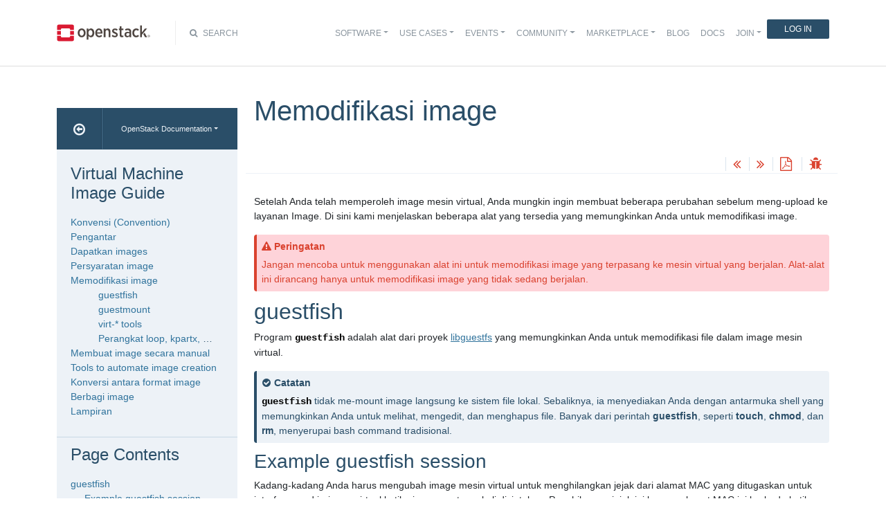

--- FILE ---
content_type: text/html
request_url: https://docs.openstack.org/id/image-guide/modify-images.html
body_size: 11142
content:
<!DOCTYPE html>

<html lang="id" data-content_root="./">
  <head>
    <meta charset="utf-8" />
    <meta name="viewport" content="width=device-width, initial-scale=1.0" /><meta name="viewport" content="width=device-width, initial-scale=1" />

    <title>Memodifikasi image &#8212; Dokumentasi Virtual Machine Image Guide </title>
    <link rel="stylesheet" type="text/css" href="_static/pygments.css?v=fe63c2af" />
    <link rel="stylesheet" type="text/css" href="_static/basic.css?v=5c69cfe2" />
    <script src="_static/documentation_options.js?v=8fd871b2"></script>
    <script src="_static/doctools.js?v=9bcbadda"></script>
    <script src="_static/sphinx_highlight.js?v=dc90522c"></script>
    <script src="_static/translations.js?v=a1ed0097"></script>
    <link rel="search" title="Pencarian" href="search.html" />
    <link rel="next" title="Membuat image secara manual" href="create-images-manually.html" />
    <link rel="prev" title="Persyaratan image" href="openstack-images.html" />
<meta name="viewport" content="width=device-width, initial-scale=1">
<!-- Bootstrap CSS -->
<link href="_static/css/bootstrap.min.css" rel="stylesheet">

<!-- Fonts -->
<link href="_static/css/font-awesome.min.css" rel="stylesheet">

<!-- Custom CSS -->
<link href="_static/css/combined.css" rel="stylesheet">

<!-- Search CSS -->
<link href="_static/css/search.css" rel="stylesheet">

<!-- Pygments CSS -->
<link href="_static/pygments.css" rel="stylesheet">

<!-- HTML5 Shim and Respond.js IE8 support of HTML5 elements and media queries -->
<!-- WARNING: Respond.js doesn't work if you view the page via file:// -->
<!--[if lt IE 9]>
    <script src="https://oss.maxcdn.com/libs/html5shiv/3.7.0/html5shiv.js"></script>
    <script src="https://oss.maxcdn.com/libs/respond.js/1.4.2/respond.min.js"></script>
<![endif]-->

<!-- Google Analytics -->
<script>
(function(i,s,o,g,r,a,m){i['GoogleAnalyticsObject']=r;i[r]=i[r]||function(){
(i[r].q=i[r].q||[]).push(arguments)},i[r].l=1*new Date();a=s.createElement(o),
m=s.getElementsByTagName(o)[0];a.async=1;a.src=g;m.parentNode.insertBefore(a,m)
})(window,document,'script','//www.google-analytics.com/analytics.js','ga');

ga('create', 'UA-17511903-1', 'auto');
ga('send', 'pageview');
</script>
<!-- End Google Analytics -->


  </head><body>

<!-- SOURCE_FILE: https://opendev.org/openstack/openstack-manuals/src/doc/image-guide/source/modify-images.rst -->

<script>
    (function (window, document) {
        var loader = function () {
            var script = document.createElement("script"), tag = document.getElementsByTagName("script")[0];
            script.src = "https://search.openstack.org/widget/embed.min.js?t="+Date.now();
            tag.parentNode.insertBefore(script, tag);
        };
        window.addEventListener ? window.addEventListener("load", loader, false) : window.attachEvent("onload", loader);
    })(window, document);
</script>

<nav class="navbar navbar-default navbar-expand-md" role="navigation">
  <div class="container">
    <!-- Brand and toggle get grouped for better mobile display -->
      <div class="brand-wrapper">
        <a class="navbar-brand" href="https://www.openstack.org/">
        <img src="_static/images/logo-full.svg" width="135px" height="35px"/>
        </a>
      </div>
      <button class="navbar-toggler" data-bs-target="#navbar-main-1" aria-controls="navbar-main-1" data-bs-toggle="collapse" type="button">
        <span class="navbar-toggler-icon"></span>
        <span class="sr-only">Toggle navigation</span>
      </button>
      <div class="search-icon show"><i class="fa fa-search"></i> Search</div>
      <div class="collapse navbar-collapse" id="navbar-main-1">
<div class="search-container tiny">
    <div class="openstack-search-bar" data-baseUrl="search.openstack.org" data-context="docs-openstack"></div>
</div>
      <ul class="nav navbar-nav navbar-main ms-auto mb-2 mb-lg-0 justify-content-end show" role="navigation">
<li class="search-container-mobile">
    <div class="openstack-search-bar" data-baseUrl="search.openstack.org" data-context="docs-openstack"></div>
</li>
        <li class="nav-item dropdown"> <!--Software -->
          <a href="https://www.openstack.org/software/" class="nav-link dropdown-toggle" aria-expanded="false">Software</a>
          <ul class="dropdown-menu">
            <li><a class="dropdown-item" href="https://www.openstack.org/software/">Overview</a></li>
            <li><a class="dropdown-item" href="https://www.openstack.org/software/project-navigator/openstack-components">OpenStack Components</a></li>
            <li><a class="dropdown-item" href="https://www.openstack.org/software/project-navigator/sdks">SDKs</a></li>
            <li><a class="dropdown-item" href="https://www.openstack.org/software/project-navigator/deployment-tools">Deployment Tools</a></li>
            <li><a class="dropdown-item" href="https://www.openstack.org/assets/software/projectmap/openstack-map.pdf" target="_blank">OpenStack Map</a></li>
            <li><a class="dropdown-item" href="https://www.openstack.org/software/sample-configs/">Sample Configs</a></li>
          </ul>
        </li>
        <li class="nav-item drop-down"> <!-- Use Cases -->
          <a href="https://www.openstack.org/use-cases/" class="nav-link dropdown-toggle" role="button">Use Cases</a>
          <ul class="dropdown-menu">
            <li><a class="dropdown-item" href="https://www.openstack.org/use-cases/">Users in Production</a></li>
            <li><hr class="dropdown-divider"></li>
            <li><a class="dropdown-item" href="https://www.openstack.org/use-cases/bare-metal/">Ironic Bare Metal</a></li>
            <li><a class="dropdown-item" href="https://www.openstack.org/use-cases/edge-computing/">Edge Computing</a></li>
            <li><a class="dropdown-item" href="https://www.openstack.org/use-cases/telecoms-and-nfv/">Telecom &amp; NFV</a></li>
            <li><a class="dropdown-item" href="https://www.openstack.org/use-cases/science/">Science and HPC</a></li>
            <li><a class="dropdown-item" href="https://www.openstack.org/use-cases/containers/">Containers</a></li>
            <li><a class="dropdown-item" href="https://www.openstack.org/use-cases/enterprise/">Enterprise</a></li>
            <li><a class="dropdown-item" href="https://www.openstack.org/surveys/landing">User Survey</a></li>
          </ul>
        </li>
        <li class="nav-item dropdown"> <!-- Events -->
          <a href="https://openinfra.dev/summit" class="nav-link dropdown-toggle" role="button" id="dropdownMenuEvents">Events</a>
          <ul class="dropdown-menu">
            <li><a class="dropdown-item" href="https://openinfra.dev/summit">OpenInfra Summit</a></li>
            <li><a class="dropdown-item" href="https://www.openstack.org/ptg/">Project Teams Gathering</a></li>
            <li><a class="dropdown-item" href="https://www.openstack.org/events/opendev-2020/">OpenDev</a></li>
            <li><a class="dropdown-item" href="https://www.openstack.org/events/community-events/">Community Events</a></li>
            <li><a class="dropdown-item" href="https://www.openstack.org/events/openstackdays">OpenStack &amp; OpenInfra Days</a></li>
            <li><a class="dropdown-item" href="https://www.openstack.org/videos/">Summit Videos</a></li>
          </ul>
        </li>
        <li class="nav-item dropdown"><!-- Community -->
          <a href="https://www.openstack.org/community/" class="nav-link dropdown-toggle" role="button">Community</a>
          <ul class="dropdown-menu">
            <li><a class="dropdown-item" href="https://www.openstack.org/community/">Welcome! Start Here</a></li>
            <li><a class="dropdown-item" href="https://www.openstack.org/community/tech-committee">OpenStack Technical Committee</a></li>
            <li><a class="dropdown-item" href="https://www.openstack.org/community/speakers/">Speakers Bureau</a></li>
            <li><a class="dropdown-item" href="http://wiki.openstack.org">OpenStack Wiki</a></li>
            <li><a class="dropdown-item" href="https://www.openstack.org/coa/">Get Certified (COA)</a></li>
            <li><a class="dropdown-item" href="https://www.openstack.org/community/jobs/">Jobs</a></li>
            <li><a class="dropdown-item" href="https://www.openstack.org/marketing/">Marketing Resources</a></li>
            <li><a class="dropdown-item" href="https://www.openstack.org/news/">Community News</a></li>
            <li><a class="dropdown-item" href="http://superuser.openstack.org">Superuser Magazine</a></li>
            <li><hr class="dropdown-divider"></li>
            <li><a class="dropdown-item" href="https://www.openstack.org/community/supporting-organizations/">OpenInfra Foundation Supporting Organizations</a></li>
            <li><a class="dropdown-item" href="https://openinfra.dev">OpenInfra Foundation</a></li>
          </ul>
        </li>
        <li class="nav-item dropdown"><!-- Marketplace -->
          <a href="https://www.openstack.org/marketplace/" class="nav-link dropdown-toggle" role="button">Marketplace</a>
          <ul class="dropdown-menu dropdown-hover">
            <li><a class="dropdown-item" href="https://www.openstack.org/marketplace/training/">Training</a></li>
            <li><a class="dropdown-item" href="https://www.openstack.org/marketplace/distros/">Distros &amp; Appliances</a></li>
            <li><a class="dropdown-item" href="https://www.openstack.org/marketplace/public-clouds/">Public Clouds</a></li>
            <li><a class="dropdown-item" href="https://www.openstack.org/marketplace/hosted-private-clouds/">Hosted Private Clouds</a></li>
            <li><a class="dropdown-item" href="https://www.openstack.org/marketplace/remotely-managed-private-clouds/">Remotely Managed Private Clouds</a></li>
            <li><a class="dropdown-item" href="https://www.openstack.org/marketplace/consulting/">Consulting &amp; Integrators</a></li>
            <li><a class="dropdown-item" href="https://www.openstack.org/marketplace/drivers/">Drivers</a></li>
          </ul>
        </li>
        <li class="nav-item"><!-- Blog -->
          <a class="nav-link" href="https://www.openstack.org/blog/">Blog</a>
        </li>
        <li class="nav-item"><!-- Docs -->
          <a class="nav-link" href="http://docs.openstack.org/">Docs</a>
        </li>
        <li class="nav-item dropdown join-nav-section"> <!-- Join -->
          <a href="https://openinfra.dev/join/" class="nav-link dropdown-toggle" role="button">Join</a>
          <ul class="dropdown-menu" style="display: none;">
            <li><a class="dropdown-item" href="https://openinfra.dev/join/">Sign up for Foundation Membership</a></li>
            <li><a class="dropdown-item" href="https://openinfra.dev/join/">Sponsor the Foundation</a></li>
            <li><a class="dropdown-item" href="https://openinfra.dev">More about the Foundation</a></li>
          </ul>
        </li>
        <li class="nav-item"> <!-- Login -->
          <a href="https://www.openstack.org/Security/login/?BackURL=/home/" class="sign-in-btn">Log In</a>
        </li>
      </ul>
    </div>
  </div>
  <!-- /.container -->
</nav>

    <div class="container docs-book-wrapper">
      <div class="row">
        <div class="col-lg-9 col-md-8 col-sm-8 col-lg-push-3 col-md-push-4 col-sm-push-4 order-4">
<div class="row docs-title">
  <div class="col-lg-8">
      <h1>Memodifikasi image</h1>
    
  </div>
  <div class="docs-actions">
    
    <a href="openstack-images.html"><i class="fa fa-angle-double-left" data-toggle="tooltip" data-placement="top" title="Previous: Persyaratan image"></i></a>
    
    
    <a href="create-images-manually.html"><i class="fa fa-angle-double-right" data-toggle="tooltip" data-placement="top" title="Next: Membuat image secara manual"></i></a>
    
    <a id="pdfLink1" href="" target="_blank" title="Download the manuals as PDF"><i class="fa fa-file-pdf-o" data-toggle="tooltip" data-placement="top" title="Download PDF"></i></a>
    
    <a id="logABugLink1" href="" target="_blank" title="Found an error? Report a bug against this page"><i class="fa fa-bug" data-toggle="tooltip" data-placement="top" title="Report a Bug"></i></a>
    
  </div>
</div>
          <div class="row">
            <div class="col-lg-12">
              <div class="docs-body" role="main">

  <section id="modify-images">
<h1>Memodifikasi image<a class="headerlink" href="#modify-images" title="Link to this heading">¶</a></h1>
<p>Setelah Anda telah memperoleh image mesin virtual, Anda mungkin ingin membuat beberapa perubahan sebelum meng-upload ke layanan Image. Di sini kami menjelaskan beberapa alat yang tersedia yang memungkinkan Anda untuk memodifikasi image.</p>
<div class="admonition warning">
<p class="admonition-title">Peringatan</p>
<p>Jangan mencoba untuk menggunakan alat ini untuk memodifikasi image yang terpasang ke mesin virtual yang berjalan. Alat-alat ini dirancang hanya untuk memodifikasi image yang tidak sedang berjalan.</p>
</div>
<section id="guestfish">
<h2>guestfish<a class="headerlink" href="#guestfish" title="Link to this heading">¶</a></h2>
<p>Program <code class="docutils literal notranslate"><span class="pre">guestfish</span></code> adalah alat dari proyek <a class="reference external" href="http://libguestfs.org/">libguestfs</a> yang memungkinkan Anda untuk memodifikasi file dalam image mesin virtual.</p>
<div class="admonition note">
<p class="admonition-title">Catatan</p>
<p><code class="docutils literal notranslate"><span class="pre">guestfish</span></code> tidak me-mount image langsung ke sistem file lokal. Sebaliknya, ia menyediakan Anda dengan antarmuka shell yang memungkinkan Anda untuk melihat, mengedit, dan menghapus file. Banyak dari perintah <strong class="command">guestfish</strong>, seperti <strong class="command">touch</strong>, <strong class="command">chmod</strong>, dan <strong class="command">rm</strong>, menyerupai bash command tradisional.</p>
</div>
<section id="example-guestfish-session">
<h3>Example guestfish session<a class="headerlink" href="#example-guestfish-session" title="Link to this heading">¶</a></h3>
<p>Kadang-kadang Anda harus mengubah image mesin virtual untuk menghilangkan jejak dari alamat MAC yang ditugaskan untuk interface card jaringan virtual ketika image pertama kali diciptakan. Penghilangan jejak ini karena alamat MAC ini berbeda ketika image mesin virtual boot. Contoh ini menunjukkan bagaimana menggunakan <code class="docutils literal notranslate"><span class="pre">guestfish</span></code> untuk menghapus referensi ke alamat MAC lama dengan menghapus file <code class="docutils literal notranslate"><span class="pre">/etc/udev/rules.d/70-persistent-net.rules</span></code> dan menghapus baris <code class="docutils literal notranslate"><span class="pre">HWADDR</span></code> dari file <code class="docutils literal notranslate"><span class="pre">/etc/sysconfig/network-scripts/ifcfg-eth0</span></code>.</p>
<p>Asumsikan bahwa Anda telah memiliki sebuah image qcow2 CentOS disebut <code class="docutils literal notranslate"><span class="pre">centos63_desktop.img</span></code>. Mount image dalam modus read-write sebagai root, sebagai berikut:</p>
<div class="highlight-console notranslate"><div class="highlight"><pre><span></span><span class="gp"># </span>guestfish<span class="w"> </span>--rw<span class="w"> </span>-a<span class="w"> </span>centos63_desktop.img

<span class="go">Welcome to guestfish, the libguestfs filesystem interactive shell for</span>
<span class="go">editing virtual machine filesystems.</span>

<span class="go">Type: &#39;help&#39; for help on commands</span>
<span class="go">&#39;man&#39; to read the manual</span>
<span class="go">&#39;quit&#39; to quit the shell</span>

<span class="go">&gt;&lt;fs&gt;</span>
</pre></div>
</div>
<p>Disini memulai sesi guestfish.</p>
<div class="admonition note">
<p class="admonition-title">Catatan</p>
<p>Prompt guestfish terlihat seperti ini fish: <code class="docutils literal notranslate"><span class="pre">&gt;&lt;fs&gt;</span></code>.</p>
</div>
<p>Pertama kita harus menggunakan perintah <strong class="command">run</strong> pada prompt guestfish sebelum kita dapat melakukan hal lain. Perintah ini akan meluncurkan mesin virtual, yang akan digunakan untuk melakukan semua manipulasi file.</p>
<div class="highlight-console notranslate"><div class="highlight"><pre><span></span><span class="go">&gt;&lt;fs&gt; run</span>
</pre></div>
</div>
<ol class="arabic">
<li><p>Kita sekarang dapat melihat file sistem pada image yang menggunakan perintah   <strong class="command">list-filesystems</strong>:</p>
<div class="highlight-console notranslate"><div class="highlight"><pre><span></span><span class="go">&gt;&lt;fs&gt; list-filesystems</span>
<span class="go">/dev/vda1: ext4</span>
<span class="go">/dev/vg_centosbase/lv_root: ext4</span>
<span class="go">/dev/vg_centosbase/lv_swap: swap</span>
</pre></div>
</div>
</li>
<li><p>Kita perlu untuk me-mount volume logis yang berisi partisi root:</p>
<div class="highlight-console notranslate"><div class="highlight"><pre><span></span><span class="go">&gt;&lt;fs&gt; mount /dev/vg_centosbase/lv_root /</span>
</pre></div>
</div>
</li>
<li><p>Selanjutnya, kita ingin menghapus file. Kita dapat menggunakan perintah guestfish  <strong class="command">rm</strong>, yang bekerjanya sama dengan cara kerja di shell tradisional.</p>
<div class="highlight-console notranslate"><div class="highlight"><pre><span></span><span class="go">&gt;&lt;fs&gt; rm /etc/udev/rules.d/70-persistent-net.rules</span>
</pre></div>
</div>
</li>
<li><p>Kami ingin mengedit file <code class="docutils literal notranslate"><span class="pre">ifcfg-eth0</span></code> untuk menghapus baris <code class="docutils literal notranslate"><span class="pre">HWADDR</span></code>.  Perintah <strong class="command">edit</strong> akan menyalin file ke host, memanggil editor, dan kemudian menyalin file kembali.</p>
<div class="highlight-console notranslate"><div class="highlight"><pre><span></span><span class="go">&gt;&lt;fs&gt; edit /etc/sysconfig/network-scripts/ifcfg-eth0</span>
</pre></div>
</div>
</li>
<li><p>Jika Anda ingin memodifikasi image ini untuk memuat kernel 8021q pada saat boot, Anda harus membuat skrip yang dapat dieksekusi di direktori  <code class="docutils literal notranslate"><span class="pre">/etc/sysconfig/modules/</span></code>.  Anda dapat menggunakan perintah guestfish  <strong class="command">touch</strong> untuk membuat file kosong, perintah <strong class="command">edit</strong> untuk mengeditnya, dan perintah <strong class="command">chmod</strong> untuk membuatnya executable.</p>
<div class="highlight-console notranslate"><div class="highlight"><pre><span></span><span class="go">&gt;&lt;fs&gt; touch /etc/sysconfig/modules/8021q.modules</span>
<span class="go">&gt;&lt;fs&gt; edit /etc/sysconfig/modules/8021q.modules</span>
</pre></div>
</div>
</li>
<li><p>Kami tambahkan baris berikut ke file dan menyimpannya:</p>
<div class="highlight-console notranslate"><div class="highlight"><pre><span></span><span class="go">modprobe 8021q</span>
</pre></div>
</div>
</li>
<li><p>Kemudian kita atur ke executable:</p>
<div class="highlight-console notranslate"><div class="highlight"><pre><span></span><span class="go">&gt;&lt;fs&gt; chmod 0755 /etc/sysconfig/modules/8021q.modules</span>
</pre></div>
</div>
</li>
<li><p>Kita selesai, sehingga kita dapat keluar dengan menggunakan perintah <strong class="command">exit</strong>:</p>
<div class="highlight-console notranslate"><div class="highlight"><pre><span></span><span class="go">&gt;&lt;fs&gt; exit</span>
</pre></div>
</div>
</li>
</ol>
</section>
<section id="go-further-with-guestfish">
<h3>Melangkah lebih jauh dengan guestfish<a class="headerlink" href="#go-further-with-guestfish" title="Link to this heading">¶</a></h3>
<p>Ada sejumlah besar fungsi di guestfish dan perawatan penuh (full treatment) adalah di luar lingkup dokumen ini. Sebaliknya, kami sarankan Anda membaca halaman dokumentasi <a class="reference external" href="http://libguestfs.org/guestfs-recipes.1.html">guestfs-recipes</a> untuk rasa apapun yang mungkin dengan alat ini.</p>
</section>
</section>
<section id="guestmount">
<h2>guestmount<a class="headerlink" href="#guestmount" title="Link to this heading">¶</a></h2>
<p>Untuk beberapa tipe perubahan, Anda mungkin akan lebih mudah untuk me-mount langsung sistem file image di guest. Program <code class="docutils literal notranslate"><span class="pre">guestmount</span></code>, juga dari proyek libguestfs, memungkinkan Anda untuk melakukannya.</p>
<ol class="arabic">
<li><p>Misalnya, untuk me-mount partisi root dari image kami <code class="docutils literal notranslate"><span class="pre">centos63_desktop.qcow2`</span></code> ke <code class="docutils literal notranslate"><span class="pre">/mnt</span></code>, kita dapat melakukan:</p>
<div class="highlight-console notranslate"><div class="highlight"><pre><span></span><span class="gp"># </span>guestmount<span class="w"> </span>-a<span class="w"> </span>centos63_desktop.qcow2<span class="w"> </span>-m<span class="w"> </span>/dev/vg_centosbase/lv_root<span class="w"> </span>--rw<span class="w"> </span>/mnt
</pre></div>
</div>
</li>
<li><p>Jika kita tidak tahu sebelumnya apakan mount point berada di guest, kita bisa menggunakan <code class="docutils literal notranslate"><span class="pre">-i</span></code> (inspect) flag untuk memberitahu guestmount secara otomatis untuk menentukan apakah mount point yang akan digunakan:</p>
<div class="highlight-console notranslate"><div class="highlight"><pre><span></span><span class="gp"># </span>guestmount<span class="w"> </span>-a<span class="w"> </span>centos63_desktop.qcow2<span class="w"> </span>-i<span class="w"> </span>--rw<span class="w"> </span>/mnt
</pre></div>
</div>
</li>
<li><p>Setelah di-mount, kita bisa melakukan berbagai hal seperti mendaftar paket yang diinstal dengan menggunakan rpm:</p>
<div class="highlight-console notranslate"><div class="highlight"><pre><span></span><span class="gp"># </span>rpm<span class="w"> </span>-qa<span class="w"> </span>--dbpath<span class="w"> </span>/mnt/var/lib/rpm
</pre></div>
</div>
</li>
<li><p>Setelah selesai, kita unmount:</p>
<div class="highlight-console notranslate"><div class="highlight"><pre><span></span><span class="gp"># </span>umount<span class="w"> </span>/mnt
</pre></div>
</div>
</li>
</ol>
</section>
<section id="virt-tools">
<h2>virt-* tools<a class="headerlink" href="#virt-tools" title="Link to this heading">¶</a></h2>
<p>Proyek <a class="reference external" href="http://libguestfs.org/">libguestfs</a> memiliki sejumlah alat yang berguna lainnya, termasuk:</p>
<ul class="simple">
<li><p><a class="reference external" href="http://libguestfs.org/virt-edit.1.html">virt-edit</a> untuk mengedit file dalam sebuah image.</p></li>
<li><p><a class="reference external" href="http://libguestfs.org/virt-df.1.html">virt-df</a> untuk menampilkan ruang bebas di dalam sebuah image.</p></li>
<li><p><a class="reference external" href="http://libguestfs.org/virt-resize.1.html">virt-resize</a> untuk mengubah ukuran image.</p></li>
<li><p><a class="reference external" href="http://libguestfs.org/virt-sysprep.1.html">virt-sysprep</a> untuk persiapan image untuk distribusi (misalnya, menghapus kunci host SSH, menghapus info alamat MAC, atau menghapus akun pengguna).</p></li>
<li><p><a class="reference external" href="http://libguestfs.org/virt-sparsify.1.html">virt-sparsify</a> untuk membuat image yang tipis.</p></li>
<li><p><a class="reference external" href="http://libguestfs.org/virt-v2v/">virt-p2v</a> untuk mengkonversi mesin fisik menjadi image yang berjalan pada KVM.</p></li>
<li><p><a class="reference external" href="http://libguestfs.org/virt-v2v/">virt-v2v</a> untuk mengkonversi image Xen dan VMware ke image KVM.</p></li>
</ul>
<section id="modify-a-single-file-inside-of-an-image">
<h3>Memodifikasi file tunggal dalam image<a class="headerlink" href="#modify-a-single-file-inside-of-an-image" title="Link to this heading">¶</a></h3>
<p>Contoh ini menunjukkan bagaimana menggunakan :command: <cite>virt-edit</cite> untuk memodifikasi file. Perintah dapat mengambil nama file sebagai argumen dengan flag <code class="docutils literal notranslate"><span class="pre">-a</span></code>, ataupun nama domain sebagai argumen dengan flag <code class="docutils literal notranslate"><span class="pre">-d</span></code>. Contoh berikut menunjukkan bagaimana menggunakan ini untuk memodifikasi file <code class="docutils literal notranslate"><span class="pre">/etc/shadow</span></code> dalam instance dengan nama domain libvirt <code class="docutils literal notranslate"><span class="pre">instance-000000e1</span></code> yang saat ini sedang berjalan:</p>
<div class="highlight-console notranslate"><div class="highlight"><pre><span></span><span class="gp"># </span>virsh<span class="w"> </span>shutdown<span class="w"> </span>instance-000000e1
<span class="gp"># </span>virt-edit<span class="w"> </span>-d<span class="w"> </span>instance-000000e1<span class="w"> </span>/etc/shadow
<span class="gp"># </span>virsh<span class="w"> </span>start<span class="w"> </span>instance-000000e1
</pre></div>
</div>
</section>
<section id="resize-an-image">
<h3>Mengubah ukuran image<a class="headerlink" href="#resize-an-image" title="Link to this heading">¶</a></h3>
<p>Berikut adalah contoh bagaimana menggunakan <strong class="command">virt-resize</strong> untuk mengubah ukuran image. Anggaplah kita memiliki image Windows 16 GB dalam format qcow2 dimana kita ingin mengubah ukuran menjadi 50 GB.</p>
<ol class="arabic">
<li><p>Pertama, kita menggunakan <strong class="command">virt-filesystems</strong> untuk mengidentifikasi partisi:</p>
<div class="highlight-console notranslate"><div class="highlight"><pre><span></span><span class="gp"># </span>virt-filesystems<span class="w"> </span>--long<span class="w"> </span>--parts<span class="w"> </span>--blkdevs<span class="w"> </span>-h<span class="w"> </span>-a<span class="w"> </span>/data/images/win2012.qcow2
<span class="go">Name       Type       MBR  Size  Parent</span>
<span class="go">/dev/sda1  partition  07   350M  /dev/sda</span>
<span class="go">/dev/sda2  partition  07   16G   /dev/sda</span>
<span class="go">/dev/sda   device     -    16G   -</span>
</pre></div>
</div>
</li>
<li><p>Dalam hal ini, itu adalah `` / dev / sda2`` partisi yang ingin kita resize. Kami menciptakan image qcow2 baru dan menggunakan perintah <strong class="command">virt-resize</strong> untuk menulis salinan image asli yang telah berubah ukurannya menjadi image baru:</p>
<div class="highlight-console notranslate"><div class="highlight"><pre><span></span><span class="gp"># </span>qemu-img<span class="w"> </span>create<span class="w"> </span>-f<span class="w"> </span>qcow2<span class="w"> </span>/data/images/win2012-50gb.qcow2<span class="w"> </span>50G
<span class="gp"># </span>virt-resize<span class="w"> </span>--expand<span class="w"> </span>/dev/sda2<span class="w"> </span>/data/images/win2012.qcow2<span class="w"> </span><span class="se">\</span>
<span class="w">  </span>/data/images/win2012-50gb.qcow2
<span class="go">Examining /data/images/win2012.qcow2 ...</span>
<span class="go">**********</span>

<span class="go">Summary of changes:</span>

<span class="go">/dev/sda1: This partition will be left alone.</span>

<span class="go">/dev/sda2: This partition will be resized from 15.7G to 49.7G.  The</span>
<span class="go">    filesystem ntfs on /dev/sda2 will be expanded using the</span>
<span class="go">    &#39;ntfsresize&#39; method.</span>

<span class="go">**********</span>
<span class="go">Setting up initial partition table on /data/images/win2012-50gb.qcow2 ...</span>
<span class="go">Copying /dev/sda1 ...</span>
<span class="go"> 100% [                                                                 ] 00:00</span>
<span class="go">Copying /dev/sda2 ...</span>
<span class="go"> 100% [                                                                 ] 00:00</span>
<span class="go">Expanding /dev/sda2 using the &#39;ntfsresize&#39; method ...</span>

<span class="go">Resize operation completed with no errors. Before deleting the old</span>
<span class="go">disk, carefully check that the resized disk boots and works correctly.</span>
</pre></div>
</div>
</li>
</ol>
</section>
</section>
<section id="loop-devices-kpartx-network-block-devices">
<h2>Perangkat loop, kpartx, perangkat network block<a class="headerlink" href="#loop-devices-kpartx-network-block-devices" title="Link to this heading">¶</a></h2>
<p>Jika Anda tidak memiliki akses ke libguestfs, Anda dapat me-mount sistem file image langsung di host menggunakan perangkat loop, kpartx, dan perangkat blok jaringan (network block).</p>
<div class="admonition warning">
<p class="admonition-title">Peringatan</p>
<p>Mounting (pemasangan) image guest yang tidak dipercaya menggunakan alat yang dijelaskan dalam bagian ini memiliki resiko keamanan, gunakanlah selalu alat libguestfs seperti guestfish dan guestmount jika Anda memiliki akses kepada mereka. Lihat <a class="reference external" href="https://www.berrange.com/posts/2013/02/20/a-reminder-why-you-should-never-mount-guest-disk-images-on-the-host-os/">A reminder why you should never mount guest disk images on the host OS</a> oleh Daniel Berrangé untuk lebih jelasnya.</p>
</div>
<section id="mount-a-raw-image-without-lvm">
<h3>Mount image baku (tanpa LVM)<a class="headerlink" href="#mount-a-raw-image-without-lvm" title="Link to this heading">¶</a></h3>
<p>Jika Anda memiliki image mesin virtual yang masih baku yang tidak menggunakan LVM untuk mengelola partisi nya, gunakan perintah <strong class="command">losetup</strong> untuk menemukan perangkat loop yang tidak terpakai.</p>
<div class="highlight-console notranslate"><div class="highlight"><pre><span></span><span class="gp"># </span>losetup<span class="w"> </span>-f
<span class="go">/dev/loop0</span>
</pre></div>
</div>
<p>Dalam contoh ini, <code class="docutils literal notranslate"><span class="pre">/dev/loop0</span></code> bebas. Kaitkan perangkat loop dengan image  baku:</p>
<div class="highlight-console notranslate"><div class="highlight"><pre><span></span><span class="gp"># </span>losetup<span class="w"> </span>/dev/loop0<span class="w"> </span>fedora17.img
</pre></div>
</div>
<p>Jika image hanya memiliki satu partisi, Anda dapat me-mount perangkat loop secara langsung:</p>
<div class="highlight-console notranslate"><div class="highlight"><pre><span></span><span class="gp"># </span>mount<span class="w"> </span>/dev/loop0<span class="w"> </span>/mnt
</pre></div>
</div>
<p>Jika image memiliki beberapa partisi, gunakan <strong class="command">kpartx</strong> untuk mengekspos partisi sebagai perangkat terpisah (misalnya, <code class="docutils literal notranslate"><span class="pre">/dev/mapper/loop0p1</span></code>),  kemudian mount partisi yang sesuai dengan sistem file root:</p>
<div class="highlight-console notranslate"><div class="highlight"><pre><span></span><span class="gp"># </span>kpartx<span class="w"> </span>-av<span class="w"> </span>/dev/loop0
</pre></div>
</div>
<p>Jika image memiliki, katakanlah tiga partisi (/boot, /, swap), harus ada satu perangkat baru yang dibuat per partisi:</p>
<div class="highlight-console notranslate"><div class="highlight"><pre><span></span><span class="gp">$ </span>ls<span class="w"> </span>-l<span class="w"> </span>/dev/mapper/loop0p*
<span class="go">brw-rw---- 1 root disk 43, 49 2012-03-05 15:32 /dev/mapper/loop0p1</span>
<span class="go">brw-rw---- 1 root disk 43, 50 2012-03-05 15:32 /dev/mapper/loop0p2</span>
<span class="go">brw-rw---- 1 root disk 43, 51 2012-03-05 15:32 /dev/mapper/loop0p3</span>
</pre></div>
</div>
<p>Untuk me-mount partisi kedua, sebagai root:</p>
<div class="highlight-console notranslate"><div class="highlight"><pre><span></span><span class="gp"># </span>mkdir<span class="w"> </span>/mnt/image
<span class="gp"># </span>mount<span class="w"> </span>/dev/mapper/loop0p2<span class="w"> </span>/mnt/image
</pre></div>
</div>
<p>Setelah Anda selesai, untuk membersihkannya:</p>
<div class="highlight-console notranslate"><div class="highlight"><pre><span></span><span class="gp"># </span>umount<span class="w"> </span>/mnt/image
<span class="gp"># </span>rmdir<span class="w"> </span>/mnt/image
<span class="gp"># </span>kpartx<span class="w"> </span>-d<span class="w"> </span>/dev/loop0
<span class="gp"># </span>losetup<span class="w"> </span>-d<span class="w"> </span>/dev/loop0
</pre></div>
</div>
</section>
<section id="mount-a-raw-image-with-lvm">
<h3>Mount image baku (dengan LVM)<a class="headerlink" href="#mount-a-raw-image-with-lvm" title="Link to this heading">¶</a></h3>
<p>Jika partisi Anda dikelola dengan LVM, penggunaan perintah <strong class="command">losetup</strong> and <strong class="command">kpartx</strong> seperti dalam contoh sebelumnya untuk mengekspos partisi ke host.</p>
<div class="highlight-console notranslate"><div class="highlight"><pre><span></span><span class="gp"># </span>losetup<span class="w"> </span>-f
<span class="go">/dev/loop0</span>
<span class="gp"># </span>losetup<span class="w"> </span>/dev/loop0<span class="w"> </span>rhel62.img
<span class="gp"># </span>kpartx<span class="w"> </span>-av<span class="w"> </span>/dev/loop0
</pre></div>
</div>
<p>Selanjutnya, Anda perlu menggunakan perintah <strong class="command">vgscan</strong> untuk mengidentifikasi kelompok volume LVM dan kemudian perintah <strong class="command">vgchange</strong> untuk mengekspos volume sebagai perangkat:</p>
<div class="highlight-console notranslate"><div class="highlight"><pre><span></span><span class="gp"># </span>vgscan
<span class="go">Reading all physical volumes. This may take a while...</span>
<span class="go">Found volume group &quot;vg_rhel62x8664&quot; using metadata type lvm2</span>
<span class="gp"># </span>vgchange<span class="w"> </span>-ay
<span class="go">2 logical volume(s) in volume group &quot;vg_rhel62x8664&quot; now active</span>
<span class="gp"># </span>mount<span class="w"> </span>/dev/vg_rhel62x8664/lv_root<span class="w"> </span>/mnt
</pre></div>
</div>
<p>Bersihkan setelah Anda selesai:</p>
<div class="highlight-console notranslate"><div class="highlight"><pre><span></span><span class="gp"># </span>umount<span class="w"> </span>/mnt
<span class="gp"># </span>vgchange<span class="w"> </span>-an<span class="w"> </span>vg_rhel62x8664
<span class="gp"># </span>kpartx<span class="w"> </span>-d<span class="w"> </span>/dev/loop0
<span class="gp"># </span>losetup<span class="w"> </span>-d<span class="w"> </span>/dev/loop0
</pre></div>
</div>
</section>
<section id="mount-a-qcow2-image-without-lvm">
<h3>Mount image qcow2 (tanpa LVM)<a class="headerlink" href="#mount-a-qcow2-image-without-lvm" title="Link to this heading">¶</a></h3>
<p>Anda memerlukan modul kernel <code class="docutils literal notranslate"><span class="pre">nbd</span></code> (network block device) yang dimuat untuk me-mount image qcow2. Image ini akan memuat modul kernel dengan dukungan perangkat 16 blok, yang baik-baik saja untuk tujuan kita. Sebagai root:</p>
<div class="highlight-console notranslate"><div class="highlight"><pre><span></span><span class="gp"># </span>modprobe<span class="w"> </span>nbd<span class="w"> </span><span class="nv">max_part</span><span class="o">=</span><span class="m">16</span>
</pre></div>
</div>
<p>Dengan asumsi perangkat blok pertama (<code class="docutils literal notranslate"><span class="pre">/dev/nbd0</span></code>) tidak sedang digunakan, kita dapat mengekspos partisi disk menggunakan perintah <strong class="command">qemu-nbd</strong> dan <strong class="command">partprobe</strong>. Sebagai root:</p>
<div class="highlight-console notranslate"><div class="highlight"><pre><span></span><span class="gp"># </span>qemu-nbd<span class="w"> </span>-c<span class="w"> </span>/dev/nbd0<span class="w"> </span>image.qcow2
<span class="gp"># </span>partprobe<span class="w"> </span>/dev/nbd0
</pre></div>
</div>
<p>Jika image memiliki, katakanlah tiga partisi (/boot, /, swap), harus ada satu perangkat baru yang diciptakan untuk setiap partisi:</p>
<div class="highlight-console notranslate"><div class="highlight"><pre><span></span><span class="gp">$ </span>ls<span class="w"> </span>-l<span class="w"> </span>/dev/nbd0*
<span class="go">brw-rw---- 1 root disk 43, 48 2012-03-05 15:32 /dev/nbd0</span>
<span class="go">brw-rw---- 1 root disk 43, 49 2012-03-05 15:32 /dev/nbd0p1</span>
<span class="go">brw-rw---- 1 root disk 43, 50 2012-03-05 15:32 /dev/nbd0p2</span>
<span class="go">brw-rw---- 1 root disk 43, 51 2012-03-05 15:32 /dev/nbd0p3</span>
</pre></div>
</div>
<div class="admonition note">
<p class="admonition-title">Catatan</p>
<p>If the network block device you selected was already in use,
the initial <strong class="command">qemu-nbd</strong> command will fail silently, and the
<code class="docutils literal notranslate"><span class="pre">/dev/nbd0p{1,2,3}</span></code> device files will not be created.</p>
</div>
<p>Jika partisi image tidak dikelola dengan LVM, mereka dapat dipasang langsung:</p>
<div class="highlight-console notranslate"><div class="highlight"><pre><span></span><span class="gp"># </span>mkdir<span class="w"> </span>/mnt/image
<span class="gp"># </span>mount<span class="w"> </span>/dev/nbd0p2<span class="w"> </span>/mnt/image
</pre></div>
</div>
<p>Ketika Anda selesai, bersihkan:</p>
<div class="highlight-console notranslate"><div class="highlight"><pre><span></span><span class="gp"># </span>umount<span class="w"> </span>/mnt/image
<span class="gp"># </span>rmdir<span class="w"> </span>/mnt/image
<span class="gp"># </span>qemu-nbd<span class="w"> </span>-d<span class="w"> </span>/dev/nbd0
</pre></div>
</div>
</section>
<section id="mount-a-qcow2-image-with-lvm">
<h3>Mount image qcow2 (dengan LVM)<a class="headerlink" href="#mount-a-qcow2-image-with-lvm" title="Link to this heading">¶</a></h3>
<p>Jika partisi image dikelola dengan LVM, setelah Anda menggunakan :command: <cite>qemu-nbd</cite> dan :command:` partprobe`, Anda harus menggunakan <strong class="command">vgscan</strong> dan <strong class="command">vgchange -ay</strong> dalam rangka untuk mengekspos partisi LVM sebagai perangkat yang dapat dipasang:</p>
<div class="highlight-console notranslate"><div class="highlight"><pre><span></span><span class="gp"># </span>modprobe<span class="w"> </span>nbd<span class="w"> </span><span class="nv">max_part</span><span class="o">=</span><span class="m">16</span>
<span class="gp"># </span>qemu-nbd<span class="w"> </span>-c<span class="w"> </span>/dev/nbd0<span class="w"> </span>image.qcow2
<span class="gp"># </span>partprobe<span class="w"> </span>/dev/nbd0
<span class="gp"># </span>vgscan
<span class="go">Reading all physical volumes. This may take a while...</span>
<span class="go">Found volume group &quot;vg_rhel62x8664&quot; using metadata type lvm2</span>
<span class="gp"># </span>vgchange<span class="w"> </span>-ay
<span class="go">2 logical volume(s) in volume group &quot;vg_rhel62x8664&quot; now active</span>
<span class="gp"># </span>mount<span class="w"> </span>/dev/vg_rhel62x8664/lv_root<span class="w"> </span>/mnt
</pre></div>
</div>
<p>Ketika Anda selesai, bersihkan:</p>
<div class="highlight-console notranslate"><div class="highlight"><pre><span></span><span class="gp"># </span>umount<span class="w"> </span>/mnt
<span class="gp"># </span>vgchange<span class="w"> </span>-an<span class="w"> </span>vg_rhel62x8664
<span class="gp"># </span>qemu-nbd<span class="w"> </span>-d<span class="w"> </span>/dev/nbd0
</pre></div>
</div>
</section>
</section>
</section>


              </div>
            </div>
          </div>
          <div class="docs-actions">
          
            <a href="openstack-images.html"><i class="fa fa-angle-double-left" data-toggle="tooltip" data-placement="top" title="Previous: Persyaratan image"></i></a>
          
          
            <a href="create-images-manually.html"><i class="fa fa-angle-double-right" data-toggle="tooltip" data-placement="top" title="Next: Membuat image secara manual"></i></a>
          
          <a id="pdfLink2" href="" target="_blank" title="Download the manuals as PDF"><i class="fa fa-file-pdf-o" data-toggle="tooltip" data-placement="top" title="Download PDF"></i></a>
          
            <a id="logABugLink3" href="" target="_blank" title="Found an error? Report a bug against this page"><i class="fa fa-bug" data-toggle="tooltip" data-placement="top" title="Report a Bug"></i></a>
          
          </div>
          <div class="row docs-byline bottom">
            <div class="docs-updated">this page last updated: 2026-01-08 21:56:50</div>
          </div>
          <div class="row">
            <div class="col-lg-8 col-md-8 col-sm-8 docs-license">
<a href="https://creativecommons.org/licenses/by/3.0/">
 <img src="_static/images/docs/license.png" alt="Creative Commons Attribution 3.0 License"/>
</a>
<p>
 Except where otherwise noted, this document is licensed under
 <a href="https://creativecommons.org/licenses/by/3.0/">Creative Commons
 Attribution 3.0 License</a>. See all <a href="https://www.openstack.org/legal">
 OpenStack Legal Documents</a>.
</p>
            </div>
            <div class="col-lg-4 col-md-4 col-sm-4 docs-actions-wrapper">
            <!-- ID buglinkbottom added so that pre-filled doc bugs
                 are sent to Launchpad projects related to the
                 document -->
              <a href="#" id="logABugLink2" class="docs-footer-actions"><i class="fa fa-bug"></i> found an error? report a bug</a>
            </div>
          </div>
        </div>
<div class="col-lg-3 col-md-4 col-sm-4 col-lg-pull-9 col-md-pull-8 col-sm-pull-8 order-1 docs-sidebar">
  <div class="btn-group docs-sidebar-releases">
    <button onclick="location.href='/'" class="btn docs-sidebar-home" data-toggle="tooltip" data-placement="top" title="OpenStack Docs Home"><i class="fa fa-arrow-circle-o-left"></i></button>
<button type="button" data-bs-toggle="dropdown" class="btn dropdown-toggle docs-sidebar-release-select">OpenStack Documentation</button>
<ul class="dropdown-menu docs-sidebar-dropdown" role="menu">
  <li class="dropdown-header">Guides</li>
  <li><a class="dropdown-item" href="https://docs.openstack.org/index.html#install-guides">Install Guides</a></li>
  <li><a class="dropdown-item" href="https://docs.openstack.org/index.html#user-guides">User Guides</a></li>
  <li><a class="dropdown-item" href="https://docs.openstack.org/index.html#configuration-guides">Configuration Guides</a></li>
  <li><a class="dropdown-item" href="https://docs.openstack.org/index.html#ops-and-admin-guides">Operations and Administration Guides</a></li>
  <li><a class="dropdown-item" href="https://docs.openstack.org/index.html#api-guides">API Guides</a></li>
  <li><a class="dropdown-item" href="https://docs.openstack.org/index.html#contributor-guides">Contributor Guides</a></li>
  <li class="dropdown-header">Languages</li>
  <li><a class="dropdown-item" href="https://docs.openstack.org/de/">Deutsch (German)</a></li>
  <li><a class="dropdown-item" href="https://docs.openstack.org/fr/">Français (French)</a></li>
  <li><a class="dropdown-item" href="https://docs.openstack.org/id/">Bahasa Indonesia (Indonesian)</a></li>
  <li><a class="dropdown-item" href="https://docs.openstack.org/it/">Italiano (Italian)</a></li>
  <li><a class="dropdown-item" href="https://docs.openstack.org/ja/">日本語 (Japanese)</a></li>
  <li><a class="dropdown-item" href="https://docs.openstack.org/ko_KR/">한국어 (Korean)</a></li>
  <li><a class="dropdown-item" href="https://docs.openstack.org/pt_BR/">Português (Portuguese)</a></li>
  <li><a class="dropdown-item" href="https://docs.openstack.org/tr_TR/">Türkçe (Türkiye)</a></li>
  <li><a class="dropdown-item" href="https://docs.openstack.org/zh_CN/">简体中文 (Simplified Chinese)</a></li>
</ul>
  </div>
  <div class="docs-sidebar-toc">
    <div class="docs-sidebar-section" id="table-of-contents">
      <a href="index.html" class="docs-sidebar-section-title"><h4>Virtual Machine Image Guide </h4></a>
      <ul class="current">
<li class="toctree-l1"><a class="reference internal" href="common/conventions.html">Konvensi (Convention)</a></li>
<li class="toctree-l1"><a class="reference internal" href="introduction.html">Pengantar</a></li>
<li class="toctree-l1"><a class="reference internal" href="obtain-images.html">Dapatkan images</a></li>
<li class="toctree-l1"><a class="reference internal" href="openstack-images.html">Persyaratan image</a></li>
<li class="toctree-l1 current"><a class="current reference internal" href="#">Memodifikasi image</a><ul>
<li class="toctree-l2"><a class="reference internal" href="#guestfish">guestfish</a></li>
<li class="toctree-l2"><a class="reference internal" href="#guestmount">guestmount</a></li>
<li class="toctree-l2"><a class="reference internal" href="#virt-tools">virt-* tools</a></li>
<li class="toctree-l2"><a class="reference internal" href="#loop-devices-kpartx-network-block-devices">Perangkat loop, kpartx, perangkat network block</a></li>
</ul>
</li>
<li class="toctree-l1"><a class="reference internal" href="create-images-manually.html">Membuat image secara manual</a></li>
<li class="toctree-l1"><a class="reference internal" href="create-images-automatically.html">Tools to automate image creation</a></li>
<li class="toctree-l1"><a class="reference internal" href="convert-images.html">Konversi antara format image</a></li>
<li class="toctree-l1"><a class="reference internal" href="share-images.html">Berbagi image</a></li>
<li class="toctree-l1"><a class="reference internal" href="common/appendix.html">Lampiran</a></li>
</ul>

    </div>

  <div class="docs-sidebar-toc">
    <div class="docs-sidebar-section" id="local-table-of-contents">
      <h4 class="docs-sidebar-section-title">Page Contents</h4>
      <ul>
<li><a class="reference internal" href="#">Memodifikasi image</a><ul>
<li><a class="reference internal" href="#guestfish">guestfish</a><ul>
<li><a class="reference internal" href="#example-guestfish-session">Example guestfish session</a></li>
<li><a class="reference internal" href="#go-further-with-guestfish">Melangkah lebih jauh dengan guestfish</a></li>
</ul>
</li>
<li><a class="reference internal" href="#guestmount">guestmount</a></li>
<li><a class="reference internal" href="#virt-tools">virt-* tools</a><ul>
<li><a class="reference internal" href="#modify-a-single-file-inside-of-an-image">Memodifikasi file tunggal dalam image</a></li>
<li><a class="reference internal" href="#resize-an-image">Mengubah ukuran image</a></li>
</ul>
</li>
<li><a class="reference internal" href="#loop-devices-kpartx-network-block-devices">Perangkat loop, kpartx, perangkat network block</a><ul>
<li><a class="reference internal" href="#mount-a-raw-image-without-lvm">Mount image baku (tanpa LVM)</a></li>
<li><a class="reference internal" href="#mount-a-raw-image-with-lvm">Mount image baku (dengan LVM)</a></li>
<li><a class="reference internal" href="#mount-a-qcow2-image-without-lvm">Mount image qcow2 (tanpa LVM)</a></li>
<li><a class="reference internal" href="#mount-a-qcow2-image-with-lvm">Mount image qcow2 (dengan LVM)</a></li>
</ul>
</li>
</ul>
</li>
</ul>

    </div>
  </div>
  </div>
</div>
      </div>
    </div>
<footer>
  <div class="container">
    <div class="row footer-links">
      <div class="col-lg-2 col-sm-2">
        <h3>OpenStack</h3>
        <ul>
          <li><a href="https://www.openstack.org/software/project-navigator/">Projects</a></li>
          <li><a href="https://security.openstack.org/">OpenStack Security</a></li>
          <li><a href="https://openstack.org/blog/">Blog</a></li>
          <li><a href="https://openstack.org/news/">News</a></li>
        </ul>
      </div>
      <div class="col-lg-2 col-sm-2">
        <h3>Community</h3>
        <ul>
          <li><a href="https://www.meetup.com/pro/openinfradev/">User Groups</a></li>
          <li><a href="https://openstack.org/community/events/">Events</a></li>
          <li><a href="https://openstack.org/community/jobs/">Jobs</a></li>
          <li><a href="https://openinfra.dev/members/">Companies</a></li>
          <li><a href="https://docs.openstack.org/contributors">Contribute</a></li>
        </ul>
      </div>
      <div class="col-lg-2 col-sm-2">
        <h3>Documentation</h3>
        <ul>
          <li><a href="https://docs.openstack.org">OpenStack Manuals</a></li>
          <li><a href="https://openstack.org/software/start/">Getting Started</a></li>
          <li><a href="https://developer.openstack.org">API Documentation</a></li>
          <li><a href="https://wiki.openstack.org">Wiki</a></li>
        </ul>
      </div>
      <div class="col-lg-2 col-sm-2">
        <h3>Branding &amp; Legal</h3>
        <ul>
          <li><a href="https://openinfra.dev/legal">Legal Docs</a></li>
          <li><a href="https://openstack.org/brand/">Logos &amp; Guidelines</a></li>
          <li><a href="https://openinfra.dev/legal/trademark-policy">Trademark Policy</a></li>
          <li><a href="https://openinfra.dev/privacy-policy">Privacy Policy</a></li>
          <li><a href="https://docs.openstack.org/contributors/common/setup-gerrit.html#individual-contributor-license-agreement">OpenInfra CLA</a></li>
        </ul>
      </div>
      <div class="col-lg-4 col-sm-4">
        <h3>Stay In Touch</h3>
        <a href="https://twitter.com/OpenStack" target="_blank" class="social-icons footer-twitter"></a>
        <a href="https://www.facebook.com/openinfradev" target="_blank" class="social-icons footer-facebook"></a>
        <a href="https://www.linkedin.com/company/open-infrastructure-foundation" target="_blank" class="social-icons footer-linkedin"></a>
        <a href="https://www.youtube.com/user/OpenStackFoundation" target="_blank" class="social-icons footer-youtube"></a>
        <p class="fine-print">
          The OpenStack project is provided under the
          <a href="https://www.apache.org/licenses/LICENSE-2.0">Apache 2.0 license</a>. Docs.openstack.org is powered by
          <a href="https://rackspace.com" target="_blank">Rackspace Cloud Computing</a>.
        </p>
      </div>
    </div>
  </div>
</footer>
<!-- jQuery -->
<script src="_static/js/jquery-3.2.1.min.js"></script>

<!-- Bootstrap JavaScript -->
<script src="_static/js/bootstrap.bundle.min.js"></script>

<!-- The rest of the JS -->
<script src="_static/js/navigation.js"></script>

<!-- Docs JS -->
<script src="_static/js/docs.js"></script>

<!-- Javascript for page -->
<script>
  /* Build a description of this page including SHA, source location on git
   * repo, build time and the project's launchpad bug tag. Set the HREF of the
   * bug buttons
   */
    var lineFeed = "%0A";
    var gitURL = "Source: Can't derive source file URL";

    /* there have been cases where "pagename" wasn't set; better check for it */
    /* "giturl" is the URL of the source file on Git and is auto-generated by
     * openstackdocstheme.
     *
     * "pagename" is a standard sphinx parameter containing the name of
     * the source file, without extension.
     */

    var sourceFile = "modify-images" + ".rst";
    gitURL = "Source: https://opendev.org/openstack/openstack-manuals/src/doc/image-guide/source" + "/" + sourceFile;

    /* gitsha, project and bug_tag rely on variables in conf.py */
    var gitSha = "SHA: ace49d902f7c18187583c14cb1fd55d92dad2fdb";
    var repositoryName = "openstack/openstack-manuals";
    var bugProject = "openstack-manuals";
    var bugTitle = "Memodifikasi image in Virtual Machine Image Guide";
    var fieldTags = "image-guide";
    var useStoryboard = "";

    /* "last_updated" is the build date and time. It relies on the
       conf.py variable "html_last_updated_fmt", which should include
       year/month/day as well as hours and minutes                   */
    var buildstring = "Release:  on 2026-01-08 21:56:50";

    var fieldComment = encodeURI(buildstring) +
                       lineFeed + encodeURI(gitSha) +
                       lineFeed + encodeURI(gitURL) ;

    logABug(bugTitle, bugProject, fieldComment, fieldTags, repositoryName, useStoryboard);
    var currentSourceFile = "modify-images";
    var pdfFileName = "ImageGuide.pdf";
    pdfLink(currentSourceFile, pdfFileName);
</script>


  </body>
</html>

--- FILE ---
content_type: text/css
request_url: https://docs.openstack.org/id/image-guide/_static/css/search.css
body_size: 343
content:
.search-container-mobile
{
  display: none !important;
  /* position: relative !important; */
  width: 100% !important;
}

.search-container {
  /* position: relative; */
  display: none;
  float: left;
  width: 84%;
  top:10px;
}

@media (max-width: 767px), only screen and (max-device-width: 1024px) {
  .search-container-mobile
  {
    display: block !important;
  }

  .search-icon{
    display: none !important;
  }

  .search-container {
    display: none !important;
  }
}

.search-icon {
  display: none;
  padding: 17px 20px 16px;
  float: left;
  text-transform: uppercase;
  color: #8a959e;
  font-size: 12px;
  font-weight: 400;
}

.search-icon:hover {
  cursor: pointer;
  color: #8a959e;
}

.search-icon i {
  margin-right: 5px;
  color: #8a959e;
}


--- FILE ---
content_type: text/javascript
request_url: https://docs.openstack.org/id/image-guide/_static/translations.js?v=a1ed0097
body_size: 1402
content:
Documentation.addTranslations({
    "locale": "id",
    "messages": {
        "%(filename)s &#8212; %(docstitle)s": "%(filename)s &#8212; %(docstitle)s",
        "&#169; %(copyright_prefix)s %(copyright)s.": "",
        ", in ": ", di",
        "About these documents": "Tentang dokumen ini",
        "Automatically generated list of changes in version %(version)s": "Daftar perubahan dibuat otomatis untuk versi %(version)s",
        "C API changes": "Perubahan API C",
        "Changes in Version %(version)s &#8212; %(docstitle)s": "Perubahan pada Versi %(version)s &#8212; %(docstitle)s",
        "Collapse sidebar": "Tutup sidebar",
        "Complete Table of Contents": "Daftar Isi Lengkap",
        "Contents": "Konten",
        "Copyright": "Hak Cipta",
        "Created using <a href=\"https://www.sphinx-doc.org/\">Sphinx</a> %(sphinx_version)s.": "",
        "Expand sidebar": "Buka sidebar",
        "Full index on one page": "Index penuh dalam satu halaman",
        "General Index": "Indeks Umum",
        "Global Module Index": "Index Modul Global",
        "Go": "Go",
        "Hide Search Matches": "Sembunyikan Hasil Pencarian",
        "Index": "Indeks",
        "Index &#x2013; %(key)s": "",
        "Index pages by letter": "Index halaman berdasarkan huruf",
        "Indices and tables:": "Indeks dan tabel:",
        "Last updated on %(last_updated)s.": "Terakhir diperbarui pada %(last_updated)s.",
        "Library changes": "Perubahan library",
        "Navigation": "Navigasi",
        "Next topic": "Topik berikutnya",
        "Other changes": "Perubahan lain",
        "Overview": "Tinjauan",
        "Please activate JavaScript to enable the search\n    functionality.": "Tolong aktifkan JavaScript untuk melakukan pencarian.\n ",
        "Preparing search...": "Penyiapkan pencarian...",
        "Previous topic": "Topik sebelumnya",
        "Quick search": "Pencarian cepat",
        "Search": "Pencarian",
        "Search Page": "Pencarian Halaman",
        "Search Results": "Hasil Pencarian",
        "Search finished, found one page matching the search query.": [
            ""
        ],
        "Search within %(docstitle)s": "Pencarian dalam %(docstitle)s",
        "Searching": "Pencarian",
        "Searching for multiple words only shows matches that contain\n    all words.": "Mencari beberapa kata hanya menunjukkan kecocokan yang mengandung\n \u00a0\u00a0 semua kata.",
        "Show Source": "Lihat Sumber",
        "Table of Contents": "Daftar Isi",
        "This Page": "Halaman Ini",
        "Welcome! This is": "Selamat Datang! Ini adalah",
        "Your search did not match any documents. Please make sure that all words are spelled correctly and that you've selected enough categories.": "Tidak ada dokumen yang cocok dengan pencarian anda. Pastikan semua kata ditulis dengan benar dan sudah memilih cukup kategori.",
        "all functions, classes, terms": "semua fungsi, class, term",
        "can be huge": "dapat menjadi besar",
        "last updated": "terakhir diperbarui",
        "lists all sections and subsections": "daftar semua seksi dan subseksi",
        "next chapter": "bab berikutnya",
        "previous chapter": "bab sebelum",
        "quick access to all modules": "akses cepat semua modul",
        "search": "pencarian",
        "search this documentation": "pencarian pada dokumentasi ini",
        "the documentation for": "dokumentasi untuk"
    },
    "plural_expr": "0"
});